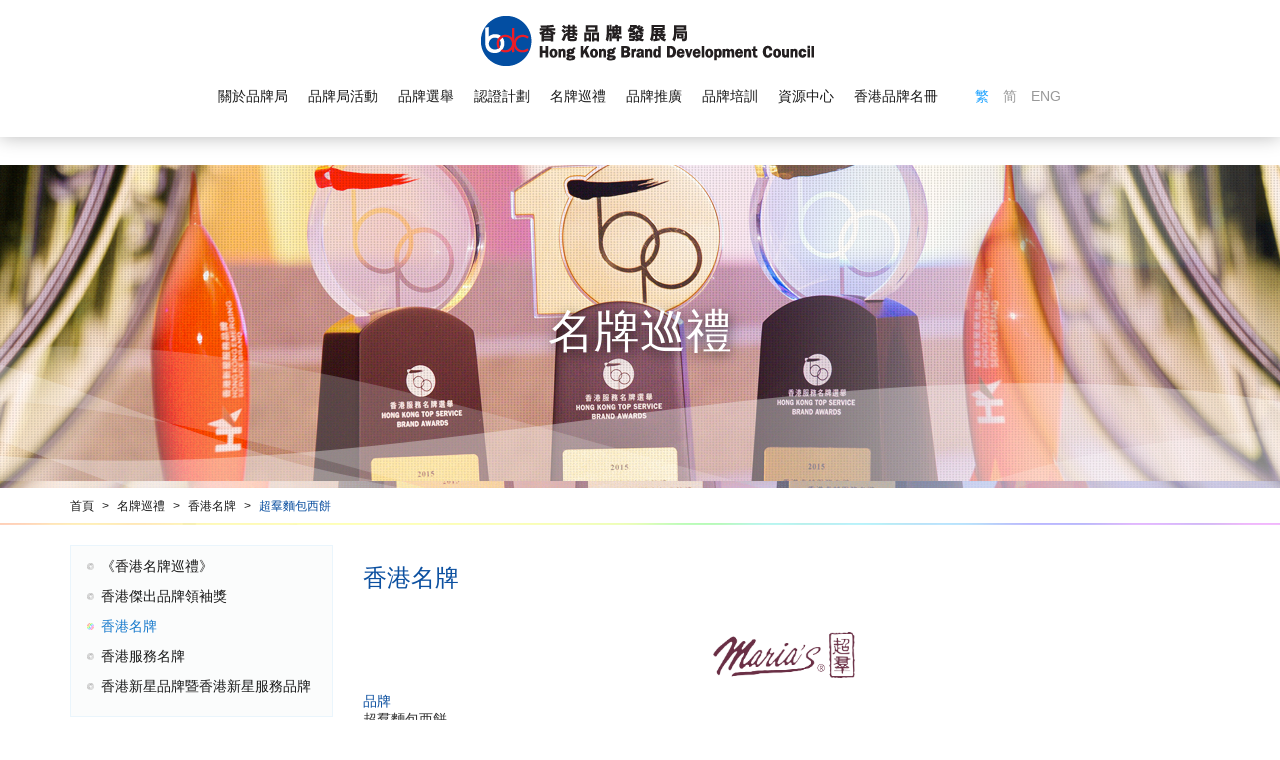

--- FILE ---
content_type: text/html; charset=UTF-8
request_url: https://www.hkbrand.org/tc/gallery/1/brand/347?page=1
body_size: 25965
content:
<!DOCTYPE html>
<html>
    <head>
        <meta charset="utf-8">
        <meta http-equiv="X-UA-Compatible" content="IE=edge,chrome=1">
        <meta name="viewport" content="width=device-width, initial-scale=1">
        <title>香港品牌發展局</title>
        <meta name="language" content="tc">
        <meta name="copyright" content="版權所有 &copy; 2026 香港品牌發展局。保留所有權利。">
        <meta name="robots" content="index, follow">
                    <meta name="title" content="香港品牌發展局 Hong Kong Brand Development Council">
            <meta name="description" content="由香港中華廠商聯合會於2005年牽頭成立的香港品牌發展局，是一個由業界自發成立、專注於品牌發展的非牟利機構，旨在以「市場主導，政府協助，社會支持」的模式打造香港品牌發展的領航旗艦。">
            <meta name="keywords" content="香港品牌發展局 Hong Kong Brand Development Council">
                <meta name="author" content="Hong Kong Brand Development Council 香港品牌發展局">
        <meta property="og:type" content="website">
        <meta property="og:url" content="https://www.hkbrand.org/tc/gallery/1/brand/347?page=1">
        <meta property="og:site_name" content="Hong Kong Brand Development Council 香港品牌發展局">
                                    <meta property="og:title" content="香港品牌發展局 Hong Kong Brand Development Council">
            <meta property="og:description" content="由香港中華廠商聯合會於2005年牽頭成立的香港品牌發展局，是一個由業界自發成立、專注於品牌發展的非牟利機構，旨在以「市場主導，政府協助，社會支持」的模式打造香港品牌發展的領航旗艦。">
            <meta property="og:image" content="https://www.hkbrand.org/favicon.jpg">
                <link rel="icon" type="image/vnd.microsoft.icon" href="https://www.hkbrand.org/favicon.ico?v=1">
        <link rel="shortcut icon" type="image/vnd.microsoft.icon" href="https://www.hkbrand.org/favicon.ico?v=2">

        <script src="/bundles/pjcore/js/vendor/jquery/jquery.min.js"></script>
        <script src="/bundles/pjcore/js/vendor/jquery/jquery-ui.min.js"></script>
        <script src="https://maps.googleapis.com/maps/api/js?language=en&key=AIzaSyAQltbost3tASbk962dHUqcxWu9FEKPCr4"></script>

        <script>
            (function(i,s,o,g,r,a,m){i['GoogleAnalyticsObject']=r;i[r]=i[r]||function(){
                (i[r].q=i[r].q||[]).push(arguments)},i[r].l=1*new Date();a=s.createElement(o),
                    m=s.getElementsByTagName(o)[0];a.async=1;a.src=g;m.parentNode.insertBefore(a,m)
            })(window,document,'script','https://www.google-analytics.com/analytics.js','ga');
            ga('create', 'UA-88273454-1', 'auto');
            ga('send', 'pageview');
        </script>

                <link rel="stylesheet" href="/css/9585a67.css"/>
            </head>

    <body class="tc" data-lang="tc">
                    <header class="navbar" role="navigation">
    <div class="container-fluid">
        <div class="row">
            <div class="header-logo text-sm-center text-left">
                <a class="logo" href="/tc/">
                                            <img src="https://www.hkbrand.org/uploads/images/common/header/header_logo.png" alt="">
                                    </a>
            </div>

            <div class="header-main text-center">
                <ul class="list-inline list-menu">
                    <li><a class="" href="/tc/menu/1">關於品牌局</a></li>
                    <li><a class="" href="/tc/menu/2">品牌局活動</a></li>
                    <li><a class="" href="/tc/menu/3">品牌選舉</a></li>
                    <li><a class="" href="/tc/menu/4">認證計劃</a></li>
                    <li><a class="" href="/tc/menu/5">名牌巡禮</a></li>
                    <li><a class="" href="/tc/menu/6">品牌推廣</a></li>
                    <li><a class="" href="/tc/menu/7">品牌培訓</a></li>
                    <li><a class="" href="/tc/menu/8">資源中心</a></li>
                    <li><a class="" href="https://id.hkbrand.org/tc" target="_blank">香港品牌名冊</a></li>
                                    </ul>

                <div class="header-xs-wrapper">
                    <ul class="list-inline list-lang">
                                                    <li class="active"><a href="/tc/gallery/1/brand/347?page=1">繁</a></li>
                            <li ><a href="/sc/gallery/1/brand/347?page=1">简</a></li>
                            <li ><a href="/en/gallery/1/brand/347?page=1">ENG</a></li>
                                            </ul>

                    <ul class="list-inline visible-xs-inline-block">
                        <li>
                            <a class="menu-btn" href="javascript:void(0)">
                                <i class="fa fa-lg fa-bars"></i>
                            </a>
                        </li>
                    </ul>
                </div>
            </div>
        </div>
    </div>
    <div class="header-bottom">
        <div class="container-fluid">
            <div class="header-sub-menu">
                <div class="header-sub-menu-item">
                    <ul class="list-inline list-menu-sub">
                                                                                    <li><a class="" href="/tc/menu/101">主席獻詞</a></li>
                                                            <li><a class="" href="/tc/menu/10">願景與使命</a></li>
                                                            <li><a class="" href="/tc/menu/11">組織架構</a></li>
                                                            <li><a class="" href="/tc/menu/57">工作範疇</a></li>
                                                            <li><a class="" href="/tc/menu/23">會員服務</a></li>
                                                                        </ul>
                </div>

                <div class="header-sub-menu-item">
                    <ul class="list-inline list-menu-sub">
                                                                                    <li><a class="" href="/tc/menu/59">活動預告</a></li>
                                                            <li><a class="" href="/tc/menu/60">活動回顧</a></li>
                                                            <li><a class="" href="/tc/menu/222">品牌局二十周年慶祝活動</a></li>
                                                            <li><a class="" href="/tc/menu/61">新聞稿</a></li>
                                                            <li><a class="" href="/tc/menu/62">政策建言</a></li>
                                                            <li><a class="" href="/tc/menu/63">刊物</a></li>
                                                                        </ul>
                </div>

                <div class="header-sub-menu-item">
                    <ul class="list-inline list-menu-sub">
                                                                                                                        <li><a class="" href="/tc/event/1">香港名牌選舉</a></li>
                                                                                                                                <li><a class="" href="/tc/event/2">香港服務名牌選舉</a></li>
                                                                                                                                <li><a class="" href="/tc/event/3">香港新星品牌暨新星服務品牌選舉</a></li>
                                                                                                                                <li><a class="" href="/tc/event/4">香港傑出品牌領袖獎</a></li>
                                                                                                                                <li><a class="" href="/tc/menu/211">品牌局二十周年特別榮譽獎</a></li>
                                                                                                                                <li><a class="" href="/tc/menu/15">選舉回顧</a></li>
                                                                                                        </ul>
                </div>

                <div class="header-sub-menu-item">
                    <ul class="list-inline list-menu-sub">
                                                                                    <li><a class="" href="/tc/menu/36">香港名牌標識計劃</a></li>
                                                            <li><a class="" href="/tc/menu/37">香港製造標識計劃</a></li>
                                                                        </ul>
                </div>

                <div class="header-sub-menu-item">
                    <ul class="list-inline list-menu-sub">
                                                                                                                        <li><a class="" href="/tc/menu/78">《香港名牌巡禮》</a></li>
                                                                                                                                <li><a class="" href="/tc/menu/216">香港傑出品牌領袖獎</a></li>
                                                                                                                                <li><a class="" href="/tc/gallery/1">香港名牌</a></li>
                                                                                                                                <li><a class="" href="/tc/gallery/2">香港服務名牌</a></li>
                                                                                                                                <li><a class="" href="/tc/gallery/3">香港新星品牌暨香港新星服務品牌</a></li>
                                                                                                        </ul>
                </div>

                <div class="header-sub-menu-item">
                    <ul class="list-inline list-menu-sub">
                                                                                    <li><a class="" href="/tc/menu/206">「香港‧進‧品牌大灣區」系列活動</a></li>
                                                            <li><a class="" href="/tc/menu/119">香港品牌節</a></li>
                                                            <li><a class="" href="/tc/menu/83">品牌專訪</a></li>
                                                            <li><a class="" href="/tc/menu/84">宣傳短片</a></li>
                                                                        </ul>
                </div>

                <div class="header-sub-menu-item">
                    <ul class="list-inline list-menu-sub">
                                                                                    <li><a class="" href="/tc/menu/85">中小企品牌群策營</a></li>
                                                            <li><a class="" href="/tc/menu/89">品牌策略管理證書課程</a></li>
                                                            <li><a class="" href="/tc/menu/92">研討會及工作坊</a></li>
                                                            <li><a class="" href="/tc/menu/95">最佳品牌策劃獎</a></li>
                                                            <li><a class="" href="/tc/menu/96">顧問服務</a></li>
                                                            <li><a class="" href="/tc/menu/97">其他支援計劃</a></li>
                                                                        </ul>
                </div>

                <div class="header-sub-menu-item">
                    <ul class="list-inline list-menu-sub">
                                                                                    <li><a class="" href="/tc/menu/25">研究</a></li>
                                                            <li><a class="" href="/tc/menu/30">傳媒中心</a></li>
                                                            <li><a class="" href="/tc/menu/34">照片/短片庫</a></li>
                                                            <li><a class="" href="/tc/menu/35">品牌局推介</a></li>
                                                            <li><a class="" href="/tc/menu/190">活動檔案</a></li>
                                                                        </ul>
                </div>

            </div>
        </div>
    </div>
</header>
        
            <section class="section-banner" style="background-image:url(https://www.hkbrand.org/uploads/images/common/banner/5.jpg)">
    <div class="container-vm">
        <div class="container-vm-box">
            <div class="container">
                <h1 class="text-center">名牌巡禮</h1>
            </div>
        </div>
    </div>
</section>
    <section class="section-bread">
    <div class="container">
        <ol>
            <li><a href="/tc/">首頁</a></li>
                                        <li>
                    <a class="" href="/tc/gallery/1?page=1">名牌巡禮</a>
                </li>
                            <li>
                    <a class="" href="/tc/gallery/1?page=1">香港名牌</a>
                </li>
                            <li>
                    <a class="active" href="/tc/gallery/1/brand/347?page=1">超羣麵包西餅</a>
                </li>
                    </ol>
    </div>
</section>

    <section class="section-main">
        <div class="container">
            <div class="row">
                <div class="col-lg-3 col-md-4">
                    <div class="sub-menu">
    <ul>
                    <li class="">

                                    <a class="" href="/tc/menu/78">《香港名牌巡禮》</a>
                
                            </li>
                    <li class="">

                                    <a class="" href="/tc/menu/216">香港傑出品牌領袖獎</a>
                
                            </li>
                    <li class="active">

                                                        <a class="" href="/tc/gallery/1?page=1">香港名牌</a>
                
                            </li>
                    <li class="">

                                                        <a class="" href="/tc/gallery/2?page=1">香港服務名牌</a>
                
                            </li>
                    <li class="">

                                                        <a class="" href="/tc/gallery/3?page=1">香港新星品牌暨香港新星服務品牌</a>
                
                            </li>
            </ul>
</div>

<a href="javascript:void(0)" class="sub-menu-btn hidden-lg hidden-md"><i class="fa fa-bars" aria-hidden="true"></i></a>
                </div>

                <div class="col-lg-9 col-md-8">
                    <h2>香港名牌</h2>

                    <div class="text-center awards-detail-main-img">
                        <br>
                        <img src="https://www.hkbrand.org/uploads/images/award/a-cc93a.jpg" alt="">
                        <br>
                    </div>

                                                                                                                                                                                                                                                                                                            
                                            <h5>品牌</h5>
                        <p>超羣麵包西餅</p>
                                                                <h5>創立時間</h5>
                        <p><p>1966年</p></p>
                                                                <h5>公司</h5>
                        <p><p>超羣麵包西餅有限公司</p></p>
                                                                <h5>獎項 (年份)</h5>
                        <p><p>香港名牌(2019年)</p></p>
                                                                <h5>主要產品</h5>
                        <p><p>麵包、三文治、西式餅及蛋糕、中式餅及糕點、曲奇餅</p></p>
                                                                                    <h5>「TOP嘜」核准類別</h5>
                        <p><p>西式餅及蛋糕</p></p>
                                                                <h5>地址</h5>
                        <p><p>香港九龍青山道704號合興工業大廈地下高層C室</p></p>
                                                                <h5>電話</h5>
                        <p><p>2520 2683</p></p>
                                                                <h5>圖文傳真</h5>
                        <p><p>2371 2045</p></p>
                                                                                    <h5>網址</h5>
                        <p><p>www.hfghk.com</p></p>
                                                                                                    <br>

                                            <div class="row row-awards">
                            <div class="col-lg-3 col-md-4">
                                <img class="img-responsive" src="https://www.hkbrand.org/uploads/images/award/a-9bf60.jpg" alt="">
                            </div>
                                                            <div class="col-lg-3 col-md-4">
                                    <img class="img-responsive" src="https://www.hkbrand.org/uploads/images/award/a-c36b7.png" alt="">
                                </div>
                                                                                        <div class="col-lg-3 col-md-4">
                                    <img class="img-responsive" src="https://www.hkbrand.org/uploads/images/award/a-8ff0c.png" alt="">
                                </div>
                                                                                </div>
                                        <br>
                    <a href="/tc/gallery/1?page=1" class="btn btn-theme">返回</a>
                </div>
            </div>
        </div>
    </section>

                    <footer role="contentinfo">
    <div class="footer-top">
        <div class="container">
            <div class="row row-clear">
                                    <div class="col-lg-3 col-md-4 col-sm-6">
                        <ul class="list-footer">
                                                                                                <li><a href="http://hkbrand.org/tc/menu/54">組織架構</a></li>
                                                                                                                                <li><a href="http://hkbrand.org/tc/menu/58">會員服務</a></li>
                                                                                                                                <li><a href="http://hkbrand.org/tc/menu/26">研究</a></li>
                                                                                                                                <li><a href="http://hkbrand.org/tc/menu/31">傳媒中心</a></li>
                                                                                                                </ul>
                    </div>
                                    <div class="col-lg-3 col-md-4 col-sm-6">
                        <ul class="list-footer">
                                                                                                <li><a href="http://hkbrand.org/tc/event/1/page/1">香港名牌選舉</a></li>
                                                                                                                                <li><a href="http://hkbrand.org/tc/event/2/page/1">香港服務名牌選舉</a></li>
                                                                                                                                <li><a href="http://hkbrand.org/tc/event/3/page/1">香港新星品牌選舉</a></li>
                                                                                                                                <li><a href="http://hkbrand.org/tc/event/3/page/1">香港新星服務品牌選舉</a></li>
                                                                                                                </ul>
                    </div>
                                    <div class="col-lg-3 col-md-4 col-sm-6">
                        <ul class="list-footer">
                                                                                                <li><a href="http://hkbrand.org/tc/menu/90">品牌策略管理證書課程</a></li>
                                                                                                                                <li><a href="https://www.hkbrand.org/tc/menu/171/event-record/21/0/details/1058">品牌「智」勝研討會</a></li>
                                                                                                                                <li><a href="http://hkbrand.org/tc/menu/86">中小企品牌群策營</a></li>
                                                                                                                </ul>
                    </div>
                                    <div class="col-lg-3 col-md-4 col-sm-6">
                        <ul class="list-footer">
                                                                                                <li><a href="http://hkbrand.org/tc/menu/78">香港名牌巡禮</a></li>
                                                                                                                                <li><a href="https://www.hkbrand.org/tc/menu/127/festival/festivals-greaterbay/page/1">香港品牌節</a></li>
                                                                                                                                <li><a href="https://id.hkbrand.org">香港品牌名冊</a></li>
                                                                                                                </ul>
                    </div>
                                    <div class="col-lg-3 col-md-4 col-sm-6">
                        <ul class="list-footer">
                                                                                                <li><a href="http://hkbrand.org/tc/menu/151/event-record/1">品牌局活動</a></li>
                                                                                                                                <li><a href="http://hkbrand.org/tc/menu/34">品牌局相集</a></li>
                                                                                                                </ul>
                    </div>
                                    <div class="col-lg-3 col-md-4 col-sm-6">
                        <ul class="list-footer">
                                                                                                <li><a href="http://hkbrand.org/tc/menu/38">香港名牌標識計劃</a></li>
                                                                                                                                <li><a href="http://hkbrand.org/tc/menu/45">香港製造標識計劃</a></li>
                                                                                                                </ul>
                    </div>
                            </div>

            <div class="text-left text-sm-right">
                <a href="/tc/">
                                            <img class="logo" src="https://www.hkbrand.org/uploads/images/common/footer/footer_logo.png" alt="">
                                    </a>
            </div>

        </div>
        <div class="footer-bg-top"></div>
        <div class="footer-bg-btm"></div>
    </div>
    <div class="footer-bottom">
        <div class="container">
            <div class="row">
                <div class="col-lg-6 col-md-8">
                    版權所有 &copy; 2026 香港品牌發展局。保留所有權利。
                </div>
                <div class="col-lg-6 col-md-4 text-left text-md-right">
                    <ul class="list-inline list-footer-btm list-footer-link">
                                                    <li><a href="http://www.cma.org.hk/">友情連結</a></li>
                                                <li><a href="/tc/contact">聯絡我們</a></li>
                    </ul>
                    <ul class="list-inline list-footer-btm">
                                                    <li>
                                <a target="_blank" href="https://zh-hk.facebook.com/hkbdc2005">
                                    <span class="fa-stack fa-lg">
                                        <i class="fa fa-circle fa-stack-2x"></i>
                                        <i class="fa fa-facebook fa-stack-1x fa-inverse"></i>
                                    </span>
                                </a>
                            </li>
                                                                    </ul>
                </div>
            </div>
        </div>
    </div>
</footer>
        
        <script type="text/javascript" src="/js/8ab9a89.js"></script>

                                                <script type="text/javascript" src="/js/5ab402b.js"></script>
        </body>
</html>
